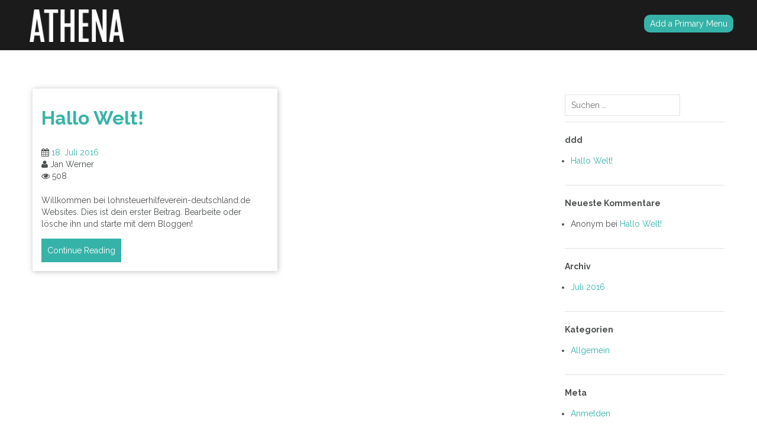

--- FILE ---
content_type: text/css
request_url: https://www.lohnsteuerhilfeverein-deutschland.de/1/wp-content/themes/athena_pro/inc/css/temps/green.css?ver=1.2.1
body_size: 444
content:
/* 
    Created on : Sep 26, 2015, 11:24:49 PM
    Author     : Bilal
*/


a,a:visited{
    color: #36B3A8;
}

a:hover,
a:focus,
.site-info a:hover{
    color: #17987F;
}

ul.athena-nav > li.menu-item.current-menu-item a,
ul.athena-nav > li.menu-item.current-menu-parent a,
ul.athena-nav > li.menu-item a:hover{
    
    border-bottom: 2px solid #17987F;

}

ul.athena-nav > li > ul li.current-menu-item > a{
    color: #36B3A8;
}

ul.athena-nav ul li a:hover{
    color: #17987F;
}

.athena-button.primary,
button, 
input[type="button"], 
input[type="submit"],
.woocommerce button.button.alt, 
.woocommerce input.button.alt,
.woocommerce ul.products li.product .button,
.woocommerce #respond input#submit.alt, 
.woocommerce a.button.alt,
 .woocommerce a.button,
.woocommerce button.button,
.woocommerce input[type="submit"] {
    background: #36B3A8;
    color: #fff;
}

.athena-button.primary:hover,
.woocommerce button.button.alt:hover,
.woocommerce ul.products li.product .button:hover,
.woocommerce input.button.alt:hover,
.woocommerce #respond input#submit.alt:hover, 
.woocommerce a.button.alt:hover,
 .woocommerce a.button:hover,
.woocommerce button.button:hover,
.woocommerce input[type="submit"]:hover {
    background: #17987F;
}

.woocommerce .woocommerce-message{
    border-top-color: #36B3A8;
}

.woocommerce .woocommerce-message:before{
    color: #36B3A8;
}

.main-navigation .athena-cart,
.athena-mobile-cart .athena-cart{
    background: #36B3A8 !important;
    transition: 0.25s all ease-in-out;
    -moz-transition: 0.25s all ease-in-out;
    -webkit-transition: 0.25s all ease-in-out;
    top: -5px;
}

.main-navigation .athena-cart:hover,
.athena-mobile-cart .athena-cart:hover{
    background: #17987F !important;
}

#athena-featured,
.woocommerce span.onsale{
    background: #36B3A8;
    color: #fff;
}
#athena-featured .fa{
    color: #fff;
}

#authica-social a:hover{
    color: #17987F;
}

.scroll-top:hover{
    background: #17987F;
}

#athena-overlay-trigger{
    border-color: transparent transparent #36B3A8 transparent;
}
#athena-testimonials .fa-quote-left{
    color: #36B3A8;
}

.panel-default>.panel-heading:hover{
    background: #36B3A8;
    transition: 0.3s all ease;  
    -moz-transition: 0.3s all ease;  
    -webkit-transition: 0.3s all ease;  
}

.panel-default>.panel-heading:hover h4.panel-title a{
    color: #fff;

}

#athena-homepage-c-widget{
	background: #36B3A8;
}

.diviver span{
    border-bottom: 2px solid #36B3A8;
}

.athena-pricing-table .special{
    border-color: #36B3A8 transparent transparent transparent;
}

.woocommerce .widget_price_filter .ui-slider .ui-slider-range, 
.woocommerce .widget_price_filter .ui-slider .ui-slider-handle {
    background-color: #36B3A8;
}